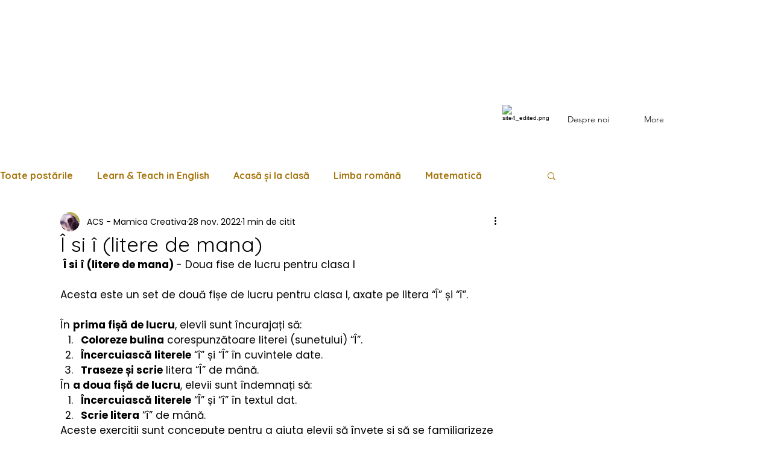

--- FILE ---
content_type: text/html; charset=utf-8
request_url: https://www.google.com/recaptcha/api2/aframe
body_size: 268
content:
<!DOCTYPE HTML><html><head><meta http-equiv="content-type" content="text/html; charset=UTF-8"></head><body><script nonce="Uw0yRWajRhKbVkqssruj5A">/** Anti-fraud and anti-abuse applications only. See google.com/recaptcha */ try{var clients={'sodar':'https://pagead2.googlesyndication.com/pagead/sodar?'};window.addEventListener("message",function(a){try{if(a.source===window.parent){var b=JSON.parse(a.data);var c=clients[b['id']];if(c){var d=document.createElement('img');d.src=c+b['params']+'&rc='+(localStorage.getItem("rc::a")?sessionStorage.getItem("rc::b"):"");window.document.body.appendChild(d);sessionStorage.setItem("rc::e",parseInt(sessionStorage.getItem("rc::e")||0)+1);localStorage.setItem("rc::h",'1762980644301');}}}catch(b){}});window.parent.postMessage("_grecaptcha_ready", "*");}catch(b){}</script></body></html>